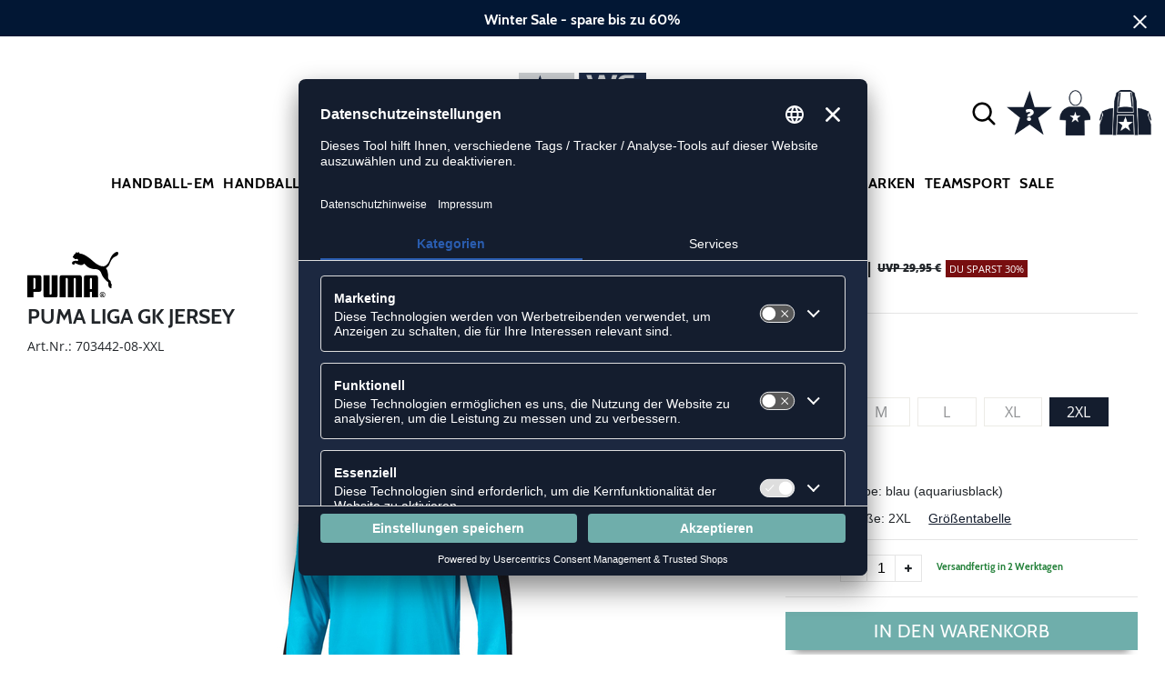

--- FILE ---
content_type: image/svg+xml
request_url: https://www.weplayhandball.de/img/wph/logo.svg
body_size: 1661
content:
<?xml version="1.0" encoding="UTF-8"?>
<svg id="Ebene_1" data-name="Ebene 1" xmlns="http://www.w3.org/2000/svg" viewBox="0 0 213.62 133.39">
  <defs>
    <style>
      .cls-1 {
        fill: #1b2944;
      }

      .cls-2 {
        fill: #cbced1;
      }

      .cls-3 {
        fill: #1b2943;
      }
    </style>
  </defs>
  <g id="Layer_5" data-name="Layer 5">
    <rect class="cls-1" x="100.95" width="112.67" height="38.24"/>
    <rect class="cls-1" x="72.95" y="47.82" width="140.67" height="38.24"/>
    <rect class="cls-1" x=".12" y="96.54" width="213.5" height="36.85"/>
    <polygon class="cls-2" points="93.2 0 93.2 38.55 64.49 38.55 64.49 86.3 0 86.3 0 0 93.2 0"/>
  </g>
  <g id="Layer_2" data-name="Layer 2">
    <path class="cls-3" d="M35.78,3.88l6.48,21.87h23.49l-18.63,14.58,7.29,22.68-18.63-13.77-20.25,13.77,7.29-22.88L5,25.75h22.68L35.78,3.88Z"/>
    <path class="cls-2" d="M165.22,3.88l-10.45,30.06h-9.16l-6.67-21.24-6.45,21.24h-8.86l-10.36-30.06h8.21l6.71,22.45,6.62-22.45h8.56l7.1,22.7,6.45-22.7s8.3,0,8.3,0Z"/>
    <path class="cls-2" d="M193.04,33.93h-14.66c-2.26,0-4.44-.52-6.54-1.55-2.26-1.12-3.99-2.89-5.18-5.32-1.19-2.43-1.78-5.11-1.78-8.03s.57-5.51,1.72-7.86c1.26-2.55,3.01-4.41,5.25-5.58,1.23-.63,2.41-1.07,3.55-1.33,1.13-.26,2.43-.39,3.89-.39h13.59v5.37h-12.56c-1.12,0-2.06.15-2.82.44-.76.3-1.51.82-2.26,1.58s-1.26,1.5-1.55,2.22c-.29.72-.43,1.61-.43,2.68h19.78v5.37h-19.78c0,.97.13,1.83.39,2.56s.73,1.48,1.4,2.26c.68.77,1.38,1.36,2.12,1.76.73.4,1.6.6,2.61.6h13.26v5.22Z"/>
    <path class="cls-2" d="M114.72,61.65c0,2.66-1.03,4.93-3.08,6.8s-4.5,2.81-7.35,2.81h-12.79v10.49h-7.4v-30.06h20.6c3.21,0,5.75,1.1,7.61,3.3,1.6,1.92,2.41,4.13,2.41,6.65h0ZM106.33,61.26c0-1.28-.53-2.35-1.59-3.21s-2.28-1.28-3.66-1.28h-9.59v9.29h9.8c1.4,0,2.59-.46,3.57-1.37.97-.91,1.46-2.05,1.46-3.42h0Z"/>
    <path class="cls-2" d="M143.01,81.76h-10.88c-3.18,0-5.73-.36-7.65-1.07-2.44-.92-4.19-2.49-5.25-4.72-.4-.86-.68-1.68-.84-2.47-.16-.79-.24-1.7-.24-2.73v-19.06h7.74v18.8c0,.86.1,1.61.3,2.25.2.64.56,1.28,1.08,1.91.72.92,1.55,1.52,2.49,1.8.95.29,2.15.43,3.61.43h9.63v4.86h0Z"/>
    <path class="cls-2" d="M175.99,81.76h-7.52l-2.54-6.84h-12.43l-2.71,6.84h-7.44l12.34-30.06h7.35l12.94,30.06h.01ZM163.61,69.68l-4.08-10.58-3.96,10.58h8.04Z"/>
    <path class="cls-2" d="M206.3,51.7l-13.24,17.39v12.75h-7.09v-12.75l-13.07-17.39h8.73l7.83,11.95,7.96-11.95h8.9-.02Z"/>
    <path class="cls-2" d="M24.19,123.57h-4.67v-7.67h-8.64v7.67h-4.54v-18.87h4.54v7.83h8.64v-7.83h4.67v18.87Z"/>
    <path class="cls-2" d="M45.31,123.57h-4.72l-1.59-4.29h-7.8l-1.7,4.29h-4.67l7.75-18.87h4.62l8.13,18.87h-.02ZM37.53,115.98l-2.56-6.64-2.48,6.64h5.05,0Z"/>
    <path class="cls-2" d="M65.48,123.57h-5.99l-9.13-13.96v13.96h-4.51v-18.87h6.07l8.96,14.15v-14.15h4.59v18.87h.01Z"/>
    <path class="cls-2" d="M81.19,105.32c1.51.58,2.71,1.75,3.59,3.53.81,1.63,1.21,3.49,1.21,5.55,0,2.21-.45,4.13-1.35,5.77-.97,1.8-2.31,2.87-4.02,3.21-.67.13-1.41.19-2.24.19h-10.18v-18.87h9.61c1.13,0,2.26.21,3.37.62h0ZM81.68,114.47c0-1.75-.26-3.18-.78-4.29-.67-1.4-1.67-2.11-3.02-2.11h-5.27v12.23l5.62.03c1.22,0,2.13-.64,2.73-1.92.49-1.04.73-2.36.73-3.94h-.01Z"/>
    <path class="cls-2" d="M105.54,118.47c0,1.42-.5,2.63-1.51,3.62-1.01.99-2.22,1.49-3.64,1.49h-12.26v-18.87h11.77c1.39,0,2.59.4,3.6,1.21,1.02.81,1.6,1.87,1.74,3.19.02.11.03.22.03.32v.32c0,1.01-.24,1.89-.73,2.66-.49.76-1.22,1.36-2.19,1.8.99.36,1.77.91,2.34,1.65s.85,1.61.85,2.62h0ZM100.65,118.28c0-.63-.2-1.17-.59-1.63-.4-.46-.9-.69-1.51-.69h-6.37v4.4h6.51c.58,0,1.05-.2,1.42-.61.37-.41.55-.9.55-1.47h-.01ZM100.41,110.64c0-.65-.2-1.21-.61-1.67-.4-.47-.92-.7-1.55-.7h-5.97v4.51l6.21.03c.56,0,1.02-.21,1.38-.63s.54-.93.54-1.53h0Z"/>
    <path class="cls-2" d="M126.12,123.57h-4.72l-1.59-4.29h-7.8l-1.7,4.29h-4.67l7.75-18.87h4.62l8.13,18.87h-.02ZM118.34,115.98l-2.56-6.64-2.48,6.64h5.05-.01Z"/>
    <path class="cls-2" d="M142.26,123.57h-6.83c-2,0-3.6-.22-4.81-.67-1.53-.58-2.63-1.56-3.29-2.97-.25-.54-.43-1.05-.53-1.55s-.15-1.07-.15-1.71v-11.97h4.86v11.8c0,.54.06,1.01.19,1.42.13.4.35.8.68,1.2.45.58.97.95,1.57,1.13.59.18,1.35.27,2.27.27h6.05v3.05h-.01Z"/>
    <path class="cls-2" d="M160.19,123.57h-6.83c-2,0-3.6-.22-4.81-.67-1.53-.58-2.63-1.56-3.29-2.97-.25-.54-.43-1.05-.53-1.55s-.15-1.07-.15-1.71v-11.97h4.86v11.8c0,.54.06,1.01.19,1.42s.35.8.68,1.2c.45.58.97.95,1.57,1.13.59.18,1.35.27,2.27.27h6.05v3.05h-.01Z"/>
    <path class="cls-2" d="M166.4,123.57h-3.81v-3.4h3.81v3.4Z"/>
    <path class="cls-2" d="M182.25,105.32c1.51.58,2.71,1.75,3.59,3.53.81,1.63,1.21,3.49,1.21,5.55,0,2.21-.45,4.13-1.35,5.77-.97,1.8-2.31,2.87-4.02,3.21-.67.13-1.41.19-2.24.19h-10.18v-18.87h9.61c1.13,0,2.26.21,3.37.62h.01ZM182.74,114.47c0-1.75-.26-3.18-.78-4.29-.67-1.4-1.67-2.11-3.02-2.11h-5.27v12.23l5.62.03c1.22,0,2.13-.64,2.73-1.92.49-1.04.73-2.36.73-3.94h0Z"/>
    <path class="cls-2" d="M206.36,123.57h-9.21c-1.42,0-2.79-.32-4.1-.97-1.42-.7-2.51-1.82-3.25-3.34-.75-1.53-1.12-3.21-1.12-5.04s.36-3.46,1.08-4.93c.79-1.6,1.89-2.77,3.29-3.5.77-.4,1.52-.67,2.23-.84.71-.16,1.53-.24,2.44-.24h8.53v3.37h-7.88c-.7,0-1.29.09-1.77.28-.48.19-.95.52-1.42.99-.47.48-.79.94-.97,1.39-.18.45-.27,1.01-.27,1.68h12.42v3.37h-12.42c0,.61.08,1.15.24,1.61s.46.93.88,1.42.87.85,1.33,1.11c.46.25,1.01.38,1.64.38h8.33v3.27h0Z"/>
  </g>
</svg>